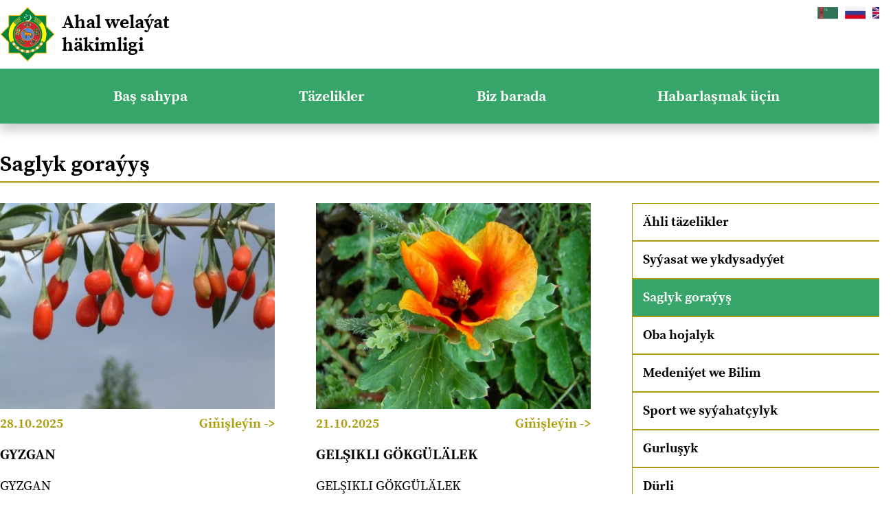

--- FILE ---
content_type: text/html; charset=UTF-8
request_url: https://ahalhakimlik.gov.tm/tm/news/2?page=1
body_size: 2904
content:
<!DOCTYPE html>
<html lang="en">
<head>
    <meta charset="UTF-8">
    <meta name="viewport" content="width=device-width, initial-scale=1.0">
    <meta http-equiv="X-UA-Compatible" content="ie=edge">
    <link rel="shortcut icon" href="https://ahalhakimlik.gov.tm/favicon.png">
    <meta content="Sanly Tilsimat" name="author" />
    <meta name="csrf-token" content="xPRHQrzo6P2ioULvfqTj5HSldjrOoVUwEai2EWNA">
    <title>Ahal welaýat häkimligi</title>
    <meta description="Ahal welaýat häkimligi">
    <meta keywords = "Ahal welaýat häkimligi" >
    <link rel="stylesheet" href="https://ahalhakimlik.gov.tm/css/app.css">
    </head>
<body>

    
    <a href="javascript:" id="return-to-top"><img src="/img/icons/arrow_top.svg" alt=""></a>

    <section class="topbar">
        <div class="container">
            <div class="row justify-between pt10 pb10">
                <a href="/" class="flex row align-center">
                    <img class="logo" src="/img/dev/gerb.png" alt="">
                    <h3>Ahal welaýat<br>häkimligi</h3>
                </a>
                <div class="flex row">
                    <a rel="alternate" hreflang="tm" href="https://ahalhakimlik.gov.tm/tm/news/2?page=1">
                        <img class="flag" src="/img/dev/tm.jpg" alt="">
                    </a>
                    <a rel="alternate" hreflang="ru" href="https://ahalhakimlik.gov.tm/ru/news/2?page=1">
                        <img class="flag" src="/img/dev/ru.jpg" alt="">
                    </a>
                    <a rel="alternate" hreflang="en" href="https://ahalhakimlik.gov.tm/en/news/2?page=1">
                        <img class="flag" src="/img/dev/eng.jpg" alt="">
                    </a>
                    
                </div>
            </div>
        </div>
    </section>

    <nav>
        <input type="checkbox" id="checkbox-menu" class="checkbox-menu">
        <div class="container">
            <label for="checkbox-menu" class="icon-menu-label">Menýu</label>
            <ul>
                <li><a href="https://ahalhakimlik.gov.tm/tm" class="navlink">Baş sahypa</a></li>
                <li id="guramalar-link">
                    <a class="navlink" href="https://ahalhakimlik.gov.tm/tm/news">Täzelikler</a> 
                    <ul class="submenu">
                                                                                <li>
                                <a href=" https://ahalhakimlik.gov.tm/tm/news/1 ">
                                    Syýasat we ykdysadyýet
                                </a>
                            </li>
                                                        <li>
                                <a href=" https://ahalhakimlik.gov.tm/tm/news/2 ">
                                    Saglyk goraýyş
                                </a>
                            </li>
                                                        <li>
                                <a href=" https://ahalhakimlik.gov.tm/tm/news/3 ">
                                    Oba hojalyk
                                </a>
                            </li>
                                                        <li>
                                <a href=" https://ahalhakimlik.gov.tm/tm/news/4 ">
                                    Medeniýet we Bilim
                                </a>
                            </li>
                                                        <li>
                                <a href=" https://ahalhakimlik.gov.tm/tm/news/5 ">
                                    Sport we syýahatçylyk
                                </a>
                            </li>
                                                        <li>
                                <a href=" https://ahalhakimlik.gov.tm/tm/news/6 ">
                                    Gurluşyk
                                </a>
                            </li>
                                                        <li>
                                <a href=" https://ahalhakimlik.gov.tm/tm/news/7 ">
                                    Dürli
                                </a>
                            </li>
                                                                        </ul>
                </li>
                <li><a href="https://ahalhakimlik.gov.tm/tm/about" class="navlink">Biz barada</a></li>
                <li><a href="https://ahalhakimlik.gov.tm/tm/contacts" class="navlink">Habarlaşmak üçin</a></li>
            </ul>
        </div>
    </nav>

        
    <section class="news">
        <div class="container">
                            <h2 class="pb20">Saglyk goraýyş</h2>
                        <div class="box-main">
                <div class="boxes box-two">
                                                                        <a href="https://ahalhakimlik.gov.tm/tm/single_news/356" class="box box-big">
                                <div class="image-div" style="background-image: url('/upload/news/LYCIUM-93409-md.jpg')"></div>
                                <div class="flex row justify-between pt10 pb20">
                                    <p class="text-link"> 28.10.2025</p>
                                    <p class="text-link">Giňişleýin -></p>
                                </div>
                                <h4>GYZGAN</h4>
                                <p class="pt20 line-4">
                                    GYZGAN
                                </p>
                            </a>
                                                    <a href="https://ahalhakimlik.gov.tm/tm/single_news/354" class="box box-big">
                                <div class="image-div" style="background-image: url('/upload/news/HORNED POPPY-89685-md.jpg')"></div>
                                <div class="flex row justify-between pt10 pb20">
                                    <p class="text-link"> 21.10.2025</p>
                                    <p class="text-link">Giňişleýin -></p>
                                </div>
                                <h4>GELŞIKLI GÖKGÜLÄLEK</h4>
                                <p class="pt20 line-4">
                                    GELŞIKLI GÖKGÜLÄLEK
                                </p>
                            </a>
                                                    <a href="https://ahalhakimlik.gov.tm/tm/single_news/349" class="box box-big">
                                <div class="image-div" style="background-image: url('/upload/news/BLACK MULBERRY-85894-md.jpg')"></div>
                                <div class="flex row justify-between pt10 pb20">
                                    <p class="text-link"> 02.09.2025</p>
                                    <p class="text-link">Giňişleýin -></p>
                                </div>
                                <h4>GARA TUT</h4>
                                <p class="pt20 line-4">
                                    GARA TUT
                                </p>
                            </a>
                                                    <a href="https://ahalhakimlik.gov.tm/tm/single_news/346" class="box box-big">
                                <div class="image-div" style="background-image: url('/upload/news/ALMOND-46838-md.jpg')"></div>
                                <div class="flex row justify-between pt10 pb20">
                                    <p class="text-link"> 26.08.2025</p>
                                    <p class="text-link">Giňişleýin -></p>
                                </div>
                                <h4>BADAM</h4>
                                <p class="pt20 line-4">
                                    BADAM
                                </p>
                            </a>
                                                    <a href="https://ahalhakimlik.gov.tm/tm/single_news/344" class="box box-big">
                                <div class="image-div" style="background-image: url('/upload/news/Marrubium anisodon-64739-md.jpg')"></div>
                                <div class="flex row justify-between pt10 pb20">
                                    <p class="text-link"> 12.08.2025</p>
                                    <p class="text-link">Giňişleýin -></p>
                                </div>
                                <h4>DIŞ-DIŞ ÝOLGUTLY</h4>
                                <p class="pt20 line-4">
                                    DIŞ-DIŞ ÝOLGUTLY
                                </p>
                            </a>
                                                    <a href="https://ahalhakimlik.gov.tm/tm/single_news/339" class="box box-big">
                                <div class="image-div" style="background-image: url('/upload/news/CHICORY-70880-md.jpg')"></div>
                                <div class="flex row justify-between pt10 pb20">
                                    <p class="text-link"> 01.07.2025</p>
                                    <p class="text-link">Giňişleýin -></p>
                                </div>
                                <h4>SYÇRATGY</h4>
                                <p class="pt20 line-4">
                                    SYÇRATGY
                                </p>
                            </a>
                                                    <a href="https://ahalhakimlik.gov.tm/tm/single_news/338" class="box box-big">
                                <div class="image-div" style="background-image: url('/upload/news/ARMENIAN MARSH-MALLOW-28387-md.jpg')"></div>
                                <div class="flex row justify-between pt10 pb20">
                                    <p class="text-link"> 24.06.2025</p>
                                    <p class="text-link">Giňişleýin -></p>
                                </div>
                                <h4>ERMENI ÇERBIÝESI</h4>
                                <p class="pt20 line-4">
                                    ERMENI ÇERBIÝESI
                                </p>
                            </a>
                                                    <a href="https://ahalhakimlik.gov.tm/tm/single_news/332" class="box box-big">
                                <div class="image-div" style="background-image: url('/upload/news/Tribulus creeping-58693-md.jpg')"></div>
                                <div class="flex row justify-between pt10 pb20">
                                    <p class="text-link"> 03.06.2025</p>
                                    <p class="text-link">Giňişleýin -></p>
                                </div>
                                <h4>DEMIRTIKEN</h4>
                                <p class="pt20 line-4">
                                    DEMIRTIKEN
                                </p>
                            </a>
                                                    <a href="https://ahalhakimlik.gov.tm/tm/single_news/330" class="box box-big">
                                <div class="image-div" style="background-image: url('/upload/news/ARGUSIA SIBIRICA-54875-md.jpg')"></div>
                                <div class="flex row justify-between pt10 pb20">
                                    <p class="text-link"> 20.05.2025</p>
                                    <p class="text-link">Giňişleýin -></p>
                                </div>
                                <h4>GÜNEÝIK</h4>
                                <p class="pt20 line-4">
                                    GÜNEÝIK
                                </p>
                            </a>
                                                    <a href="https://ahalhakimlik.gov.tm/tm/single_news/329" class="box box-big">
                                <div class="image-div" style="background-image: url('/upload/news/SPINACIA TURKESTANICA-96665-md.jpg')"></div>
                                <div class="flex row justify-between pt10 pb20">
                                    <p class="text-link"> 06.05.2025</p>
                                    <p class="text-link">Giňişleýin -></p>
                                </div>
                                <h4>YSMANAK</h4>
                                <p class="pt20 line-4">
                                    YSMANAK
                                </p>
                            </a>
                             
                                                    <section class="pagination">
                                <ul>
                                    <li class=" disabled">
                                        <a href="https://ahalhakimlik.gov.tm/tm/news/2?page=1"><</a>
                                    </li>
                                                                            <li class=" active">
                                            <a href="https://ahalhakimlik.gov.tm/tm/news/2?page=1">1</a>
                                        </li>
                                                                            <li class="">
                                            <a href="https://ahalhakimlik.gov.tm/tm/news/2?page=2">2</a>
                                        </li>
                                                                            <li class="">
                                            <a href="https://ahalhakimlik.gov.tm/tm/news/2?page=3">3</a>
                                        </li>
                                                                            <li class="">
                                            <a href="https://ahalhakimlik.gov.tm/tm/news/2?page=4">4</a>
                                        </li>
                                                                            <li class="">
                                            <a href="https://ahalhakimlik.gov.tm/tm/news/2?page=5">5</a>
                                        </li>
                                                                            <li class="">
                                            <a href="https://ahalhakimlik.gov.tm/tm/news/2?page=6">6</a>
                                        </li>
                                                                            <li class="">
                                            <a href="https://ahalhakimlik.gov.tm/tm/news/2?page=7">7</a>
                                        </li>
                                                                        <li class="">
                                                                                    <a href="https://ahalhakimlik.gov.tm/tm/news/2?page=2" >></a>
                                                                            </li>
                                </ul>
                            </section>      
                             
                                    </div>

                <div class="boxes box-one">
                    <ul class="sidebar_table">
                        <li ><a href="https://ahalhakimlik.gov.tm/tm/news">Ähli täzelikler</a></li>
                                                                                    <li ><a href="https://ahalhakimlik.gov.tm/tm/news/1">Syýasat we ykdysadyýet</a></li>
                                                            <li  class="active" ><a href="https://ahalhakimlik.gov.tm/tm/news/2">Saglyk goraýyş</a></li>
                                                            <li ><a href="https://ahalhakimlik.gov.tm/tm/news/3">Oba hojalyk</a></li>
                                                            <li ><a href="https://ahalhakimlik.gov.tm/tm/news/4">Medeniýet we Bilim</a></li>
                                                            <li ><a href="https://ahalhakimlik.gov.tm/tm/news/5">Sport we syýahatçylyk</a></li>
                                                            <li ><a href="https://ahalhakimlik.gov.tm/tm/news/6">Gurluşyk</a></li>
                                                            <li ><a href="https://ahalhakimlik.gov.tm/tm/news/7">Dürli</a></li>
                                                                            
                    </ul>
                </div>
            </div>
        </div>
    </section>


    <footer>
        <div class="container">
            <div class="boxes align-flexstart">
                <img class="logo" src="/img/dev/2021.png" alt="">
                <div class="column">
                    <a href="https://ahalhakimlik.gov.tm/tm"><h4>Baş sahypa</h4></a>
                    <a href="https://ahalhakimlik.gov.tm/tm/about"><h4>Biz barada</h4></a>
                    <a href="https://ahalhakimlik.gov.tm/tm/contacts"><h4>Habarlaşmak üçin</h4></a>
                </div>
                <div class="column">
                    <a href="https://ahalhakimlik.gov.tm/tm/news"><h4 class="pb10">Täzelikler</h4></a>
                    <a href="https://ahalhakimlik.gov.tm/tm/news/1">Syýasat we ykdysadyýet</a>
                    <a href="https://ahalhakimlik.gov.tm/tm/news/2">Saglyk goraýyş</a>
                    <a href="https://ahalhakimlik.gov.tm/tm/news/3">Oba hojalyk</a>
                </div>
                <div class="column">
                    <h4 class="pb20">Habarlaşmak üçin</h4>
                    <p>+993 12 92-31-75</p>
                    <p>+993 12 92-56-45</p>
                    <p>Änew şäheri, Halklaryň dostlugy <br>köçesi, 2-nji jaýy</p>
                    <p>ahalwelhakimlik@sanly.tm</p>
                </div>
            </div>
            <p class="copyright text-center pt40">Ahal welaýat häkimligi 2020. Ähli hukuklar goralan / <a href="/rss" target="_blank">RSS</a></p>
        </div>
    </footer>

    <script src="/js/jquery.min.js"></script>
    <script src="/js/scrollreveal.min.js" type="text/javascript"></script>
    <script src="/js/sr.js" type="text/javascript"></script>

    <script>
        // ===== Scroll to Top ==== 
        $(window).scroll(function() {
            if ($(this).scrollTop() >= 400) {        // If page is scrolled more than 50px
                $('#return-to-top').fadeIn(200);    // Fade in the arrow
            } else {
                $('#return-to-top').fadeOut(200);   // Else fade out the arrow
            }
        });
        $('#return-to-top').click(function() {      // When arrow is clicked
            $('body,html').animate({
                scrollTop : 0                       // Scroll to top of body
            }, 900);
        });
    </script>

    </body>
</html>
